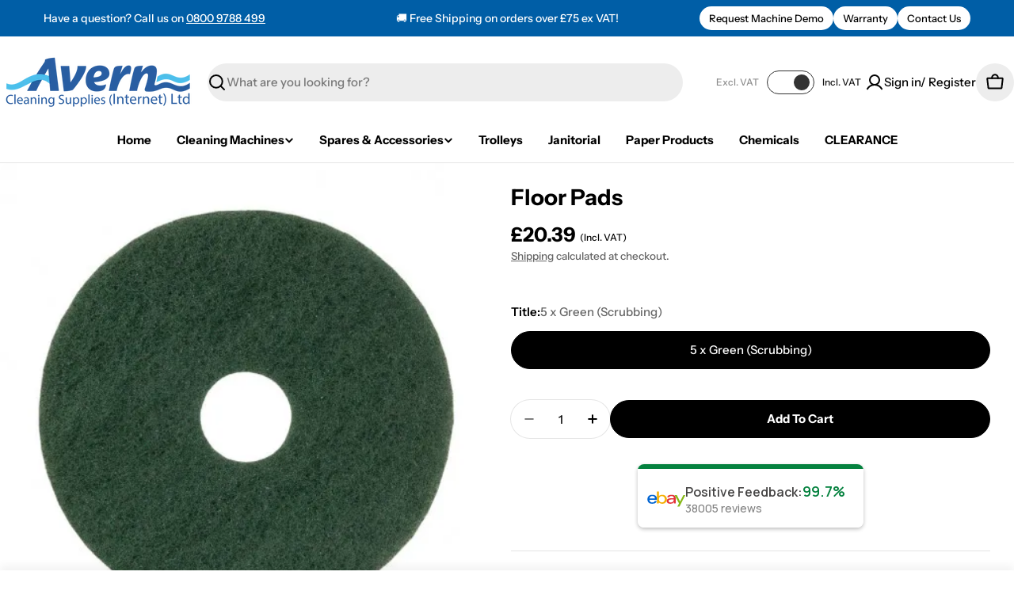

--- FILE ---
content_type: text/css
request_url: https://cdn.shopify.com/extensions/019bda53-6957-7964-825d-c11097450731/smart-product-filters-611/assets/globo.tree.hyper.css
body_size: 3412
content:
.theme-store-id-3247.gf-theme-version-1.spf-has-filter #gf-tree .gf-block-title .h3,.theme-store-id-3247.gf-theme-version-1.spf-has-filter #gf-tree .gf-block-title h3{align-items:center;color:rgb(var(--color-foreground))!important;display:flex;font-family:var(--font-heading-family);font-size:calc(var(--font-heading-scale)*var(--font-h6-size))!important;font-style:var(--font-body-style);font-weight:var(--font-heading-weight)!important;justify-content:space-between;letter-spacing:var(--font-heading-letter-spacing);text-transform:var(--font-heading-transform)!important}.theme-store-id-3247.gf-theme-version-1.spf-has-filter .gf-clear,.theme-store-id-3247.gf-theme-version-1.spf-has-filter .gf-clear-all,.theme-store-id-3247.gf-theme-version-1.spf-has-filter .gf-form-input-inner select,.theme-store-id-3247.gf-theme-version-1.spf-has-filter .gf-refine-toggle,.theme-store-id-3247.gf-theme-version-1.spf-has-filter .selected-item.gf-option-label a{color:rgb(var(--color-foreground))!important}.theme-store-id-3247.gf-theme-version-1.spf-has-filter #gf-tree .gf-filter-header .gf-close-canvas svg path,.theme-store-id-3247.gf-theme-version-1.spf-has-filter .gf-clear svg path,.theme-store-id-3247.gf-theme-version-1.spf-has-filter button.gf-controls-search-button svg path{fill:rgb(var(--color-foreground))}.theme-store-id-3247.gf-theme-version-1 .gf-Checkbox{border-radius:.2rem}.theme-store-id-3247.gf-theme-version-1 .gf-option-block .gf-Checkbox,.theme-store-id-3247.gf-theme-version-1 .gf-option-block .gf-RadioButton{border:1px solid rgb(var(--color-foreground));flex:0 0 var(--checkbox-size,2rem);height:var(--checkbox-size,2rem);margin-right:.8rem;min-width:var(--checkbox-size,2rem);position:relative;transition:all .3s ease;width:var(--checkbox-size,2rem)}.theme-store-id-3247.gf-theme-version-1 .checked .gf-RadioButton:before{background-color:rgb(var(--color-background));content:"";height:.6rem;left:50%;position:absolute;top:50%;transform:translate(-50%,-50%);width:.6rem}.theme-store-id-3247.gf-theme-version-1 .checked .gf-Checkbox,.theme-store-id-3247.gf-theme-version-1 .checked .gf-RadioButton{background-color:rgb(var(--color-foreground));border-color:rgb(var(--color-foreground))}.theme-store-id-3247.gf-theme-version-1 .checked .gf-Checkbox{background-image:none}.theme-store-id-3247.gf-theme-version-1 .checked .gf-Checkbox:after{border:2px solid rgb(var(--color-background));border-block-start:0;border-inline-start:0;content:"";display:block;height:calc(var(--checkbox-size, 2rem)*.6);inset-block-start:50%;inset-inline-start:50%;position:absolute;transform:translate(-50%,-63%) rotate(43deg);width:calc(var(--checkbox-size, 2rem)*.3)}.theme-store-id-3247.gf-theme-version-1 .gf-option-block .gf-block-title .gf-clear{display:none}.theme-store-id-3247.gf-theme-version-1 .gf-option-block ul.gf-option-box{padding:0 .3rem}.theme-store-id-3247.gf-theme-version-1.spf-has-filter .gf-option-block ul li a,.theme-store-id-3247.gf-theme-version-1.spf-has-filter .gf-option-block ul li button{color:rgba(var(--color-subtext),var(--color-subtext-alpha,1))!important;font-size:var(--font-body-size)!important;padding:.625rem 0;width:100%}.theme-store-id-3247.gf-theme-version-1.spf-has-filter span.gf-count{color:rgba(var(--color-subtext),var(--color-subtext-alpha,1))!important;font-size:var(--font-body-size)!important;font-weight:var(--font-body-weight);opacity:1}.theme-store-id-3247.gf-theme-version-1.spf-has-filter #setLimit{background-image:none;cursor:pointer;font-family:var(--font-body-family);font-size:var(--font-body-size);padding-right:3rem!important}.theme-store-id-3247.gf-theme-version-1.spf-has-filter #setLimit,.theme-store-id-3247.gf-theme-version-1.spf-has-filter #setLimit option{color:rgb(var(--color-foreground))}.theme-store-id-3247.gf-theme-version-1 #gf-tree .noUi-handle{background:rgb(var(--color-background));border:1px solid rgb(var(--color-foreground));border-radius:50%;height:1.6rem;top:-.6rem;width:1.6rem}.theme-store-id-3247.gf-theme-version-1 #gf-tree .noUi-handle.noUi-handle-lower{right:-6px}.theme-store-id-3247.gf-theme-version-1.spf-has-filter #gf-tree .noUi-connect{background-color:rgb(var(--color-foreground))}.theme-store-id-3247.gf-theme-version-1.spf-has-filter #gf-tree .noUi-connects{background:rgb(var(--color-foreground))}.theme-store-id-3247.gf-theme-version-1.spf-has-filter #gf-tree .noUi-base,.theme-store-id-3247.gf-theme-version-1.spf-has-filter #gf-tree .noUi-connects{height:.4rem}.theme-store-id-3247.gf-theme-version-1.spf-has-filter #gf-tree .noUi-marker-horizontal.noUi-marker,.theme-store-id-3247.gf-theme-version-1.spf-has-filter .content ul li:before{display:none}.theme-store-id-3247.gf-theme-version-1.spf-has-filter .gf-option-block ul li a:hover{color:rgb(var(--color-foreground))}.theme-store-id-3247.gf-theme-version-1.spf-has-filter .gf-block-scroll{max-height:245px}.theme-store-id-3247.gf-theme-version-1.spf-has-filter input.gf-controls-search-input{font-size:var(--font-body-size);height:48px;line-height:calc(1 + .5/var(--font-body-scale))}.theme-store-id-3247.gf-theme-version-1.spf-has-filter .gf-range-inputs input[type=text]{font-size:1.4rem;padding:1.5rem;text-align:left}.theme-store-id-3247.gf-theme-version-1.spf-has-filter .gf-range-inputs input[type=text],.theme-store-id-3247.gf-theme-version-1.spf-has-filter input.gf-controls-search-input,.theme-store-id-3247.gf-theme-version-1.spf-has-filter input.gf-search{background-color:rgba(var(--color-field),var(--color-field-alpha,1));border:var(--inputs-border-width) solid rgba(var(--color-border),var(--color-border-alpha,1));border-radius:var(--inputs-radius);box-shadow:none;color:rgb(var(--color-foreground),.75);font-family:var(--font-body-family);font-style:var(--font-body-style);font-weight:var(--font-body-weight);outline:none;transition:all .3s;width:100%}.theme-store-id-3247.gf-theme-version-1.spf-has-filter .gf-option-block.gf-option-block-select select:focus-visible,.theme-store-id-3247.gf-theme-version-1.spf-has-filter .gf-range-inputs input[type=text]:focus-visible,.theme-store-id-3247.gf-theme-version-1.spf-has-filter input.gf-controls-search-input:focus-visible,.theme-store-id-3247.gf-theme-version-1.spf-has-filter input.gf-search:focus-visible{background-color:rgb(var(--color-background));box-shadow:0 0 0 .1rem rgb(var(--color-foreground));color:rgb(var(--color-foreground));outline:0}.theme-store-id-3247.gf-theme-version-1.spf-has-filter .sort-by{background-color:rgb(var(--color-background))!important;border:1px solid rgba(var(--color-border),var(--color-border-alpha,1))!important;border-radius:var(--buttons-radius,0);color:rgb(var(--color-foreground));transition:all .5s ease}.theme-store-id-3247.gf-theme-version-1.spf-has-filter .sort-by.active,.theme-store-id-3247.gf-theme-version-1.spf-has-filter .sort-by:has(#setLimit:focus){box-shadow:0 0 0 .1rem rgb(var(--color-foreground));outline:0}.theme-store-id-3247.gf-theme-version-1.spf-has-filter #gf-controls-container .gf-refine-toggle-mobile,.theme-store-id-3247.gf-theme-version-1.spf-has-filter #gf-tree .gf-refine-toggle-mobile{background:rgb(var(--color-secondary-button))!important;border:1px solid rgb(var(--color-secondary-button-border))!important;border-radius:var(--buttons-radius,0);box-shadow:0 1px 2px rgba(var(--color-foreground),.05);color:rgb(var(--color-secondary-button-text))!important;overflow:hidden;position:relative;transition:all .5s ease}.theme-store-id-3247.gf-theme-version-1.spf-has-filter #gf-controls-container .gf-refine-toggle-mobile:hover,.theme-store-id-3247.gf-theme-version-1.spf-has-filter #gf-tree .gf-refine-toggle-mobile:hover{background-color:rgb(var(--color-foreground),.05)!important}.theme-store-id-3247.gf-theme-version-1.spf-has-filter #gf-controls-container .gf-refine-toggle-mobile span,.theme-store-id-3247.gf-theme-version-1.spf-has-filter #gf-tree .gf-refine-toggle-mobile span,.theme-store-id-3247.gf-theme-version-1.spf-has-filter .sort-by label{color:rgb(var(--color-foreground));font-size:var(--font-body-size);font-weight:var(--font-body-weight);height:auto;line-height:1;margin-inline-start:auto;padding:1.6rem 2rem}.theme-store-id-3247.gf-theme-version-1.spf-has-filter #gf-controls-container .gf-refine-toggle-mobile span,.theme-store-id-3247.gf-theme-version-1.spf-has-filter #gf-tree .gf-refine-toggle-mobile span{font-weight:var(--font-button-weight);letter-spacing:var(--buttons-letter-spacing,0);position:relative}.theme-store-id-3247.gf-theme-version-1.spf-has-filter .sort-by.limit-by label{padding-right:0}.theme-store-id-3247.gf-theme-version-1.gf-left #gf-tree,.theme-store-id-3247.gf-theme-version-1.gf-left #gf-tree:not(.spf-hidden)+#gf-grid,.theme-store-id-3247.gf-theme-version-1.offcanvas-open #gf-tree{background:rgb(var(--color-background))!important}.theme-store-id-3247.gf-theme-version-1.spf-has-filter #gf-tree .noUi-value,.theme-store-id-3247.gf-theme-version-1.spf-has-filter .gf-option-block ul li a,.theme-store-id-3247.gf-theme-version-1.spf-has-filter .gf-refine-toggle-mobile{color:rgb(var(--color-foreground))!important}.theme-store-id-3247.gf-theme-version-1.spf-has-filter span.gf-summary,.theme-store-id-3247.gf-theme-version-1.spf-has-filter span.gf-summary b{align-items:center;color:rgba(var(--color-subtext),var(--color-subtext-alpha,1));display:flex;font-size:var(--font-body-size);font-weight:var(--font-body-weight);gap:.3rem}.theme-store-id-3247.gf-theme-version-1 #gf_pagination_wrap .pagination>span>a,.theme-store-id-3247.gf-theme-version-1.spf-has-filter #gf_pagination_wrap .pagination>span.current,.theme-store-id-3247.gf-theme-version-1.spf-has-filter #gf_pagination_wrap .pagination>span.deco{align-items:center;background:transparent;border-radius:50%;color:rgb(var(--color-foreground));display:flex;font-size:var(--font-body-size);font-weight:var(--font-body-weight);height:4rem!important;justify-content:center;margin:0;min-width:4rem;padding:.5rem;text-decoration:none;transition:background .3s ease}.theme-store-id-3247.gf-theme-version-1.spf-has-filter #gf_pagination_wrap .pagination>span.current{background:rgb(var(--color-secondary-background));color:rgb(var(--color-foreground));cursor:not-allowed;font-weight:var(--font-body-weight)}.theme-store-id-3247.gf-theme-version-1 #gf_pagination_wrap .pagination>span>a:hover,.theme-store-id-3247.gf-theme-version-1.spf-has-filter #gf_pagination_wrap .pagination>span.deco:hover{font-weight:var(--font-body-weight)}.theme-store-id-3247.gf-theme-version-1.spf-has-filter #FacetFiltersContainer,.theme-store-id-3247.gf-theme-version-1.spf-has-filter #ProductCount,.theme-store-id-3247.gf-theme-version-1.spf-has-filter .collection__toolbar-right,.theme-store-id-3247.gf-theme-version-1.spf-has-filter:not(.gf-left) .collection__toolbar-left,.theme-store-id-3247.gf-theme-version-1.spf-has-filter:not(:has(.facet-drawer-button[is=facet-toggler])) .collection__toolbar-left{display:none}.theme-store-id-3247.gf-theme-version-1.spf-has-filter #globo-dropdown-sort_options{border:0;border-radius:.8rem;box-shadow:0 0 40px rgb(var(--color-foreground),.1);inset-inline-end:0;min-width:max(20rem,100%);padding:.5rem;width:100%;z-index:5}.theme-store-id-3247.gf-theme-version-1.spf-has-filter .globo-dropdown-custom__options span{font-size:var(--font-body-size);padding:.5rem 1rem}.theme-store-id-3247.gf-theme-version-1.spf-has-filter .globo-dropdown-custom__options span:hover{background:rgb(var(--color-foreground));color:rgb(var(--color-background))}.theme-store-id-3247.gf-theme-version-1.spf-has-filter .sort-by:before{background-image:none!important;color:rgb(var(--color-foreground));content:"\f107";display:inline-block;font:1em/1.2 GloboIcon;text-rendering:auto;-webkit-font-smoothing:antialiased;position:absolute;text-align:center}.theme-store-id-3247.gf-theme-version-1.spf-has-filter #gf-controls-container .sort-by.limit-by:before{right:1rem}.theme-store-id-3247.gf-theme-version-1.spf-has-filter #gf-controls-container .sort-by.limit-by:before,.theme-store-id-3247.gf-theme-version-1.spf-has-filter #gf-controls-container .sort-by:before,.theme-store-id-3247.gf-theme-version-1.spf-has-filter #gf-tree .sort-by:before{align-items:center;display:flex;justify-content:center;margin:0;top:50%;transform:translateY(-50%)}.theme-store-id-3247.gf-theme-version-1.spf-has-filter.gf-left .gf-option-block .gf-block-title .h3:after,.theme-store-id-3247.gf-theme-version-1.spf-has-filter.gf-offcanvas .gf-option-block .gf-block-title .h3:after{float:right;font-weight:700}.theme-store-id-3247.gf-theme-version-1.gf-left .gf-option-block .gf-block-title .h3:before,.theme-store-id-3247.gf-theme-version-1.gf-offcanvas .gf-option-block .gf-block-title .h3:before{transform:rotate(-270deg)!important}.theme-store-id-3247.gf-theme-version-1.gf-left .gf-option-block .gf-block-title .h3:after,.theme-store-id-3247.gf-theme-version-1.gf-left .gf-option-block .gf-block-title .h3:before,.theme-store-id-3247.gf-theme-version-1.gf-offcanvas .gf-option-block .gf-block-title .h3:after,.theme-store-id-3247.gf-theme-version-1.gf-offcanvas .gf-option-block .gf-block-title .h3:before{background-color:rgb(var(--color-foreground))!important;content:""!important;height:2px!important;margin:0!important;position:absolute!important;right:0!important;top:calc(50% - 1px)!important;transition:.5s ease!important;transition-property:transform,opacity!important;width:11px!important}.theme-store-id-3247.gf-theme-version-1.gf-left .gf-option-block:not(.is-collapsed) .gf-block-title .h3:before,.theme-store-id-3247.gf-theme-version-1.gf-offcanvas .gf-option-block:not(.is-collapsed) .gf-block-title .h3:before{transform:rotate(0deg)!important}.theme-store-id-3247.gf-theme-version-1 .gf-block-content{margin-top:1.5rem;padding-left:.2rem}.theme-store-id-3247.gf-theme-version-1.spf-has-filter .gf-option-box li ul{border-left:1px dotted rgb(var(--color-foreground))}.theme-store-id-3247.gf-theme-version-1.spf-has-filter .gf-option-box ul li>div:before{border-bottom:1px dotted rgb(var(--color-foreground))}.theme-store-id-3247.gf-theme-version-1 .gf-option-block ul.gf-option-box li:not(.is-collapsed)>div>a+span:after,.theme-store-id-3247.gf-theme-version-1 .gf-option-block ul.gf-option-box li:not(.is-collapsed)>div>button+span:after{border-top:5px solid rgb(var(--color-foreground))}.theme-store-id-3247.gf-theme-version-1 .gf-option-block ul.gf-option-box li.is-collapsed>div>a+span:after,.theme-store-id-3247.gf-theme-version-1 .gf-option-block ul.gf-option-box li.is-collapsed>div>button+span:after{border-bottom:5px solid rgb(var(--color-foreground))}.theme-store-id-3247.gf-theme-version-1 .gf-option-block-box-rectangle.gf-option-block ul li.gf-box-rectangle button{background:rgb(var(--color-background))!important;border:1px solid rgb(var(--color-foreground))!important;border-radius:.4rem}.theme-store-id-3247.gf-theme-version-1.spf-has-filter .gf-option-block-box-rectangle.gf-option-block ul li.gf-box-rectangle button.checked,.theme-store-id-3247.gf-theme-version-1.spf-has-filter .gf-option-block-box-rectangle.gf-option-block ul li.gf-box-rectangle button:hover{background:rgb(var(--color-foreground))!important;border:1px solid rgb(var(--color-foreground))!important}.theme-store-id-3247.gf-theme-version-1.spf-has-filter .gf-option-block-box-rectangle.gf-option-block ul li.gf-box-rectangle a.checked span,.theme-store-id-3247.gf-theme-version-1.spf-has-filter .gf-option-block-box-rectangle.gf-option-block ul li.gf-box-rectangle a:hover span,.theme-store-id-3247.gf-theme-version-1.spf-has-filter .gf-option-block-box-rectangle.gf-option-block ul li.gf-box-rectangle button.checked span,.theme-store-id-3247.gf-theme-version-1.spf-has-filter .gf-option-block-box-rectangle.gf-option-block ul li.gf-box-rectangle button:hover span{color:rgb(var(--color-background))!important}.theme-store-id-3247.gf-theme-version-1.spf-has-filter .gf-option-block.gf-option-block-select select{border-radius:.4rem;color:rgba(var(--color-subtext),var(--color-subtext-alpha,1))!important;cursor:pointer;font-size:var(--font-body-size)!important}.theme-store-id-3247.gf-theme-version-1.spf-has-filter .gf-option-block .gf-btn-show-more{color:rgba(var(--color-subtext),var(--color-subtext-alpha,1));font-size:1.3rem!important;height:fit-content;line-height:1;margin-top:1rem;padding-bottom:.5rem!important;position:relative;text-decoration:none}.theme-store-id-3247.gf-theme-version-1 .gf-option-block-swatch button,.theme-store-id-3247.gf-theme-version-1 .gf-option-block-swatch-text button{transition:box-shadow .3s ease-in-out,-webkit-box-shadow .25s ease-in-out,outline .3s ease}.theme-store-id-3247.gf-theme-version-1 .gf-option-block-swatch-text a>span:not(.gf-option-value,.gf-label),.theme-store-id-3247.gf-theme-version-1 .gf-option-block-swatch-text button>span:not(.gf-option-value,.gf-label){border:0;box-shadow:inset .1rem .2rem rgba(var(--color-foreground),.2);margin-right:.8rem;overflow:hidden}.theme-store-id-3247.gf-theme-version-1 .gf-option-block-swatch a>span:not(.gf-option-value,.gf-label),.theme-store-id-3247.gf-theme-version-1 .gf-option-block-swatch button>span:not(.gf-option-value,.gf-label){border:0;box-shadow:inset .1rem .2rem rgba(var(--color-foreground),.2);overflow:hidden}.theme-store-id-3247.gf-theme-version-1 .gf-option-block-swatch-text:not(.swatch-round) a>span:not(.gf-option-value,.gf-label),.theme-store-id-3247.gf-theme-version-1 .gf-option-block-swatch-text:not(.swatch-round) button>span:not(.gf-option-value,.gf-label),.theme-store-id-3247.gf-theme-version-1 .gf-option-block-swatch:not(.swatch-round) a>span:not(.gf-option-value,.gf-label),.theme-store-id-3247.gf-theme-version-1 .gf-option-block-swatch:not(.swatch-round) button>span:not(.gf-option-value,.gf-label){border-radius:.4rem}.theme-store-id-3247.gf-theme-version-1 .gf-option-block-swatch button.checked>span:not(.gf-option-value,.gf-label),.theme-store-id-3247.gf-theme-version-1 .gf-option-block-swatch button:hover>span,.theme-store-id-3247.gf-theme-version-1 .gf-option-block-swatch-text button.checked>span:not(.gf-option-value,.gf-label),.theme-store-id-3247.gf-theme-version-1 .gf-option-block-swatch-text button:hover>span:not(.gf-option-value,.gf-label){border:0;outline:.2rem solid rgba(var(--color-foreground),.45)}.theme-store-id-3247.gf-theme-version-1 .gf-option-block-swatch button.checked>span:not(.gf-option-value,.gf-label),.theme-store-id-3247.gf-theme-version-1 .gf-option-block-swatch-text button.checked>span:not(.gf-option-value,.gf-label){box-shadow:0 0 0 .0625rem rgb(var(--text-color))!important;outline:.2rem solid rgba(var(--color-foreground),.45)}.theme-store-id-3247.gf-theme-version-1.gf-left #gf-tree .globo-selected-items-wrapper .globo-selected-items{border-bottom:none;padding-bottom:0}.theme-store-id-3247.gf-theme-version-1.gf-top_one #gf-tree .globo-selected-items-wrapper .selected-item>a,.theme-store-id-3247.gf-theme-version-1.spf-has-filter #gf-controls-container .globo-selected-items-wrapper .selected-item>a,.theme-store-id-3247.gf-theme-version-1.spf-has-filter #gf-tree>div.globo-selected-items-wrapper>div.gf-block-content.globo-selected-items>div.selected-item>a{background-color:rgb(var(--color-secondary-button))!important;border:.1rem solid rgb(var(--color-secondary-button-border));border-radius:var(--buttons-radius,0);color:rgb(var(--color-secondary-button-text))!important;display:inline-flex;font-family:var(--font-button-family);font-size:var(--font-body-size)!important;font-weight:var(--font-body-weight)!important;letter-spacing:var(--buttons-letter-spacing,0);line-height:30px;overflow:hidden;padding:.3rem 1.2rem;position:relative;text-transform:var(--buttons-transform,var(--buttons-transform-default))!important;transition:background .3s,color .3s}.theme-store-id-3247.gf-theme-version-1.gf-top_one #gf-tree .globo-selected-items-wrapper .selected-item>a:hover,.theme-store-id-3247.gf-theme-version-1.spf-has-filter #gf-controls-container .gf-refine-toggle-mobile:hover,.theme-store-id-3247.gf-theme-version-1.spf-has-filter #gf-controls-container .gf-refine-toggle-mobile:hover span,.theme-store-id-3247.gf-theme-version-1.spf-has-filter #gf-controls-container .globo-selected-items-wrapper .selected-item>a:hover,.theme-store-id-3247.gf-theme-version-1.spf-has-filter #gf-tree .gf-refine-toggle-mobile:hover,.theme-store-id-3247.gf-theme-version-1.spf-has-filter #gf-tree .gf-refine-toggle-mobile:hover span,.theme-store-id-3247.gf-theme-version-1.spf-has-filter #gf-tree>div.globo-selected-items-wrapper>div.gf-block-content.globo-selected-items>div.selected-item>a:hover{color:rgb(var(--color-button-text))!important}.theme-store-id-3247.gf-theme-version-1.spf-has-filter .globo-selected-items .selected-item a span{z-index:1}.theme-store-id-3247.gf-theme-version-1.spf-has-filter #gf-tree>div.globo-selected-items-wrapper>div.gf-block-content.globo-selected-items>div.selected-item>a>span.selected-item>strong{font-weight:var(--font-body-weight)!important}.theme-store-id-3247.gf-theme-version-1.gf-top_one #gf-tree .globo-selected-items-wrapper .selected-item>a>.selected-item>span,.theme-store-id-3247.gf-theme-version-1.spf-has-filter #gf-controls-container>div>div.globo-selected-items-wrapper>ul>li>a>span.selected-item>span.hidden-xs,.theme-store-id-3247.gf-theme-version-1.spf-has-filter #gf-tree>div.globo-selected-items-wrapper>div.gf-block-content.globo-selected-items>div.selected-item>a>span.selected-item>span{display:none}.theme-store-id-3247.gf-theme-version-1.gf-top_one #gf-tree .globo-selected-items-wrapper .selected-item>a:before,.theme-store-id-3247.gf-theme-version-1.spf-has-filter #gf-controls-container .gf-refine-toggle-mobile:before,.theme-store-id-3247.gf-theme-version-1.spf-has-filter #gf-controls-container .globo-selected-items-wrapper .selected-item>a:before,.theme-store-id-3247.gf-theme-version-1.spf-has-filter #gf-tree .gf-refine-toggle-mobile:before,.theme-store-id-3247.gf-theme-version-1.spf-has-filter #gf-tree>div.globo-selected-items-wrapper>div.gf-block-content.globo-selected-items>div.selected-item>a:before{background-color:rgb(var(--color-button));border-radius:var(--buttons-radius,0);content:"";inset-block:-.1rem;inset-inline-start:-.1rem;position:absolute;transition:width var(--animation-button);width:0;z-index:0}.theme-store-id-3247.gf-theme-version-1.gf-top_one #gf-tree .globo-selected-items-wrapper .selected-item>a:hover:before,.theme-store-id-3247.gf-theme-version-1.spf-has-filter #gf-controls-container .gf-refine-toggle-mobile:hover:before,.theme-store-id-3247.gf-theme-version-1.spf-has-filter #gf-controls-container .globo-selected-items-wrapper .selected-item>a:hover:before,.theme-store-id-3247.gf-theme-version-1.spf-has-filter #gf-tree .gf-refine-toggle-mobile:hover:before,.theme-store-id-3247.gf-theme-version-1.spf-has-filter #gf-tree>div.globo-selected-items-wrapper>div.gf-block-content.globo-selected-items>div.selected-item>a:hover:before{width:calc(100% + var(--buttons-border-width, 0px))}.theme-store-id-3247.gf-theme-version-1.gf-top_one #gf-tree .globo-selected-items-wrapper .selected-item>a>.gf-clear,.theme-store-id-3247.gf-theme-version-1.spf-has-filter #gf-controls-container>div>div.globo-selected-items-wrapper>ul>li>a>span.gf-clear,.theme-store-id-3247.gf-theme-version-1.spf-has-filter #gf-tree>div.globo-selected-items-wrapper>div.gf-block-content.globo-selected-items>div.selected-item>a>span.gf-clear{margin-left:.8rem}.theme-store-id-3247.gf-theme-version-1.spf-has-filter #gf-controls-container div.globo-selected-items-wrapper>ul>li>a>span.gf-clear>svg>path,.theme-store-id-3247.gf-theme-version-1.spf-has-filter #gf-tree div.globo-selected-items-wrapper>ul>li>a>span.gf-clear>svg>path,.theme-store-id-3247.gf-theme-version-1.spf-has-filter #gf-tree>div.globo-selected-items-wrapper>div.gf-block-content.globo-selected-items>div.selected-item>a>span.gf-clear svg path{fill:rgb(var(--color-secondary-button-text))!important;transition:all .3s}.theme-store-id-3247.gf-theme-version-1.spf-has-filter #gf-controls-container div.globo-selected-items-wrapper>ul>li>a:hover>span.gf-clear>svg>path,.theme-store-id-3247.gf-theme-version-1.spf-has-filter #gf-tree div.globo-selected-items-wrapper>ul>li>a:hover>span.gf-clear>svg>path,.theme-store-id-3247.gf-theme-version-1.spf-has-filter #gf-tree>div.globo-selected-items-wrapper>div.gf-block-content.globo-selected-items>div.selected-item>a:hover>span.gf-clear svg path{fill:rgb(var(--color-button-text))!important}.theme-store-id-3247.gf-theme-version-1.spf-has-filter #gf-tree .selected-item.gf-option-label{display:inline-flex;margin-bottom:10px;margin-right:10px;width:auto}.theme-store-id-3247.gf-theme-version-1 #gf-controls-container .globo-selected-items-wrapper .selected-item>a.clear-refinements,.theme-store-id-3247.gf-theme-version-1.gf-top_one #gf-tree .globo-selected-items-wrapper .selected-item>a.clear-refinements,.theme-store-id-3247.gf-theme-version-1.spf-has-filter .gf-refine-toggle{background:transparent!important;border-color:transparent;font-size:var(--font-body-size)!important;font-style:var(--font-body-style);font-weight:var(--font-body-weight)!important;position:relative;text-transform:capitalize!important}.theme-store-id-3247.gf-theme-version-1 #gf-controls-container .globo-selected-items-wrapper .selected-item>a.clear-refinements:before{display:none}.theme-store-id-3247.gf-theme-version-1 #gf-controls-container .globo-selected-items-wrapper .selected-item>a.clear-refinements:after,.theme-store-id-3247.gf-theme-version-1.gf-top_one #gf-tree .globo-selected-items-wrapper .selected-item>a.clear-refinements:after,.theme-store-id-3247.gf-theme-version-1.spf-has-filter .gf-option-block .gf-btn-show-more:after,.theme-store-id-3247.gf-theme-version-1.spf-has-filter .gf-refine-toggle:after{background:currentColor;bottom:0;content:"";height:1px;inset-inline-start:0;position:absolute;transform:scaleX(1);transform-origin:var(--transform-origin-end);width:100%}.theme-store-id-3247.gf-theme-version-1 #gf-controls-container .globo-selected-items-wrapper .selected-item>a.clear-refinements:hover,.theme-store-id-3247.gf-theme-version-1.gf-top_one #gf-tree .globo-selected-items-wrapper .selected-item>a.clear-refinements:hover,.theme-store-id-3247.gf-theme-version-1.spf-has-filter .gf-refine-toggle:hover{color:rgb(var(--color-secondary-button-text))!important}.theme-store-id-3247.gf-theme-version-1 #gf-controls-container .globo-selected-items-wrapper .selected-item>a.clear-refinements:hover:after,.theme-store-id-3247.gf-theme-version-1.gf-top_one #gf-tree .globo-selected-items-wrapper .selected-item>a.clear-refinements:hover:after,.theme-store-id-3247.gf-theme-version-1.spf-has-filter .gf-option-block .gf-btn-show-more:hover:after,.theme-store-id-3247.gf-theme-version-1.spf-has-filter .gf-refine-toggle:hover:after{animation:text-underlined .6s;transform:scaleX(1);transform-origin:var(--transform-origin-start)}.theme-store-id-3247.gf-theme-version-1 #gf_pagination_wrap button.gf-loadmore-btn,.theme-store-id-3247.gf-theme-version-1 body>#gf-tree .gf-filter-footer button{-webkit-appearance:none;appearance:none;background-color:rgb(var(--color-button));color:rgb(var(--color-button-text));font-size:var(--font-body-size);height:var(--buttons-height);padding:0 3.2rem;--color-border:var(--color-button);border:var(--buttons-border-width) solid rgb(var(--color-border));border-radius:var(--buttons-radius,0);font-family:var(--font-button-family);font-weight:var(--font-button-weight);letter-spacing:var(--buttons-letter-spacing,0);overflow:hidden;position:relative;text-transform:var(--buttons-transform,var(--buttons-transform-default))}.theme-store-id-3247.gf-theme-version-1 #gf_pagination_wrap button.gf-loadmore-btn:hover,.theme-store-id-3247.gf-theme-version-1 body>#gf-tree .gf-filter-footer button:hover{color:rgb(var(--color-button))}.theme-store-id-3247.gf-theme-version-1 #gf_pagination_wrap button.gf-loadmore-btn:before,.theme-store-id-3247.gf-theme-version-1 body>#gf-tree .gf-filter-footer button:before{background-color:rgb(var(--color-button-text));border-radius:inherit;content:"";inset-block:-.1rem;inset-inline-start:-.1rem;position:absolute;transition:width var(--animation-button);width:0;z-index:0}.theme-store-id-3247.gf-theme-version-1 #gf_pagination_wrap button.gf-loadmore-btn:hover:before,.theme-store-id-3247.gf-theme-version-1 body>#gf-tree .gf-filter-footer button:hover:before{width:calc(100% + var(--buttons-border-width, 0px))}.theme-store-id-3247.gf-theme-version-1 #gf_pagination_wrap button.gf-loadmore-btn span{position:relative}.theme-store-id-3247.gf-theme-version-1 body>#gf-tree .gf-filter-footer button:hover:before{z-index:-1}.theme-store-id-3247.gf-theme-version-1 body>#gf-tree .gf-filter-footer button{position:relative;z-index:1}.theme-store-id-3247.gf-theme-version-1 body>#gf-tree .gf-filter-footer button b{font-weight:var(--font-button-weight)}.theme-store-id-3247.gf-theme-version-1 body>#gf-tree .gf-filter-footer{border-top:none;padding:1.5rem 0 3rem}.theme-store-id-3247.gf-theme-version-1 #gf-controls-container{padding-left:1px}.theme-store-id-3247.gf-theme-version-1 span.gf-close-canvas{flex:0 0 2.4rem;height:2.4rem;padding:3px;transition:transform .3s;width:2.4rem}.theme-store-id-3247.gf-theme-version-1 span.gf-close-canvas:hover{transform:rotate(180deg)}.theme-store-id-3247.gf-theme-version-1 #gf-tree .rounded{border-radius:unset}@media(max-width:768px){.theme-store-id-3247.gf-theme-version-1.spf-has-filter .collection__toolbar{display:none}.theme-store-id-3247.gf-theme-version-1 #gf-tree{left:-50rem;max-width:50rem;padding:0 2rem!important;transition:all .6s cubic-bezier(.7,0,.2,1);width:100%!important}.theme-store-id-3247.gf-theme-version-1.offcanvas-open #gf-tree{left:0}.theme-store-id-3247.gf-theme-version-1 #gf-tree .globo-selected-items-wrapper .gf-block-title{padding:1.5rem 0 0}.theme-store-id-3247.gf-theme-version-1 #gf-tree .globo-selected-items-wrapper .gf-block-title .h3{visibility:hidden}.theme-store-id-3247.gf-theme-version-1 #gf-tree .globo-selected-items-wrapper .globo-selected-items{border-bottom:none;padding:1.5rem 0 0!important}.theme-store-id-3247.gf-theme-version-1 body>#gf-tree .gf-filter-header{border-bottom:.1rem solid rgba(var(--color-border),var(--color-border-alpha,1));margin:0 -2rem;padding:1.2rem 1.6rem}.theme-store-id-3247.gf-theme-version-1 body>#gf-tree .gf-filter-header>div.gf-filter-heading{font-size:calc(var(--font-heading-scale)*var(--font-h6-size));font-weight:var(--font-heading-weight);letter-spacing:var(--font-heading-letter-spacing);text-transform:var(--font-heading-transform)}.theme-store-id-3247.gf-theme-version-1 body>#gf-tree .gf-filter-contents{margin-right:-2rem;padding-right:2rem}.theme-store-id-3247.gf-theme-version-1 body>#gf-tree .gf-option-block{border-bottom:.1rem solid rgba(var(--color-border),var(--color-border-alpha,1));padding:2.4rem 0!important}.theme-store-id-3247.gf-theme-version-1 .gf-block-content{margin-top:0}.theme-store-id-3247.gf-theme-version-1 body>#gf-tree .gf-option-block:last-child{border:0}.theme-store-id-3247.gf-theme-version-1.spf-has-filter #gf-controls-container .gf-refine-toggle-mobile span{max-height:46px}}@media (min-width:769px){.theme-store-id-3247.gf-theme-version-1.offcanvas-open #gf-tree{border-color:transparent}.theme-store-id-3247.gf-theme-version-1.gf-left:has(.facet-drawer-button[is=facet-toggler]) #FacetFiltersContainer:not(.xl\:block)+#ProductGridWrapper #gf-tree{display:none}.theme-store-id-3247.gf-theme-version-1.gf-left:has(.facet-drawer-button[is=facet-toggler]) #FacetFiltersContainer:not(.xl\:block)+#ProductGridWrapper #gf-grid{width:100%}.theme-store-id-3247.gf-theme-version-1.gf-left #gf-tree{padding-inline-end:3rem;width:var(--facet-width)}.theme-store-id-3247.gf-theme-version-1.gf-left .facets-vertical--hide-filter .product-grid-container{margin-inline-start:0}.theme-store-id-3247.gf-theme-version-1.gf-left #gf-tree:not(.spf-hidden)+#gf-grid{padding-left:0;width:calc(100% - var(--facet-width))}.theme-store-id-3247.gf-theme-version-1.gf-top_one #gf-tree .gf-filter-contents-inner,.theme-store-id-3247.gf-theme-version-1.gf-top_one .gf-block-content,.theme-store-id-3247.gf-theme-version-1.gf-top_one .gf-filter-contents .gf-option-block .gf-block-title .h3,.theme-store-id-3247.gf-theme-version-1.gf-top_one .gf-filter-contents .gf-option-block .gf-block-title h3,.theme-store-id-3247.gf-theme-version-1.spf-has-filter #setLimit option{background:rgb(var(--color-background))}.theme-store-id-3247.gf-theme-version-1.gf-top_one #gf-tree .gf-filter-contents:not(.gf-grid--4-col) .gf-option-block .gf-block-title .h3{background-color:rgb(var(--color-background));border:1px solid rgba(var(--color-border),var(--color-border-alpha,1));border-radius:var(--buttons-radius,0);font-size:var(--font-body-size)!important;font-weight:var(--font-body-weight)!important;padding:1.2rem 2rem;transition:all .5s ease}.theme-store-id-3247.gf-theme-version-1.gf-top_one #gf-tree .gf-filter-contents:not(.gf-grid--4-col) .gf-option-block:not(.is-collapsed) .gf-block-title .h3{box-shadow:0 0 0 .1rem rgb(var(--color-foreground));outline:0}.theme-store-id-3247.gf-theme-version-1.gf-top_one #gf-tree .gf-filter-contents:not(.gf-grid--4-col) .gf-option-block .gf-block-title .h3:after,.theme-store-id-3247.gf-theme-version-1.gf-top_one #gf-tree .gf-filter-contents:not(.gf-grid--4-col) .gf-option-block.is-collapsed .gf-block-title .h3:after{content:"\f107";font-size:1.7rem;margin-left:1rem;transition:transform .5s ease}.theme-store-id-3247.gf-theme-version-1.gf-top_one #gf-tree .gf-filter-contents:not(.gf-grid--4-col) .gf-option-block:not(.is-collapsed) .gf-block-title .h3:after{transform:rotate(180deg)}.theme-store-id-3247.gf-theme-version-1.gf-top_one #gf-tree{border-bottom:none;margin-bottom:0}.theme-store-id-3247.gf-theme-version-1.gf-top_one .gf-filter-contents:not(.gf-grid--4-col) .gf-block-content,.theme-store-id-3247.gf-theme-version-1.gf-top_one.offcanvas-open .gf-grid--4-col .gf-filter-contents-inner{background:rgb(var(--color-background));border:1px solid rgba(var(--color-foreground),.05);border-radius:.6rem;box-shadow:0 0 24px -3px rgb(var(--color-foreground),.1);margin-top:.5rem;padding:1.6rem 2.4rem}.theme-store-id-3247.gf-theme-version-1.gf-top_one .gf-filter-contents:not(.gf-grid--4-col) .gf-option-block:not(.is-collapsed) .gf-block-content{animation:animateMenuOpen .3s ease}.theme-store-id-3247.gf-theme-version-1.gf-left .sort-by:not(.limit-by):before,.theme-store-id-3247.gf-theme-version-1.gf-top_one .sort-by:not(.limit-by):before{background-size:1.8rem!important;height:100%;position:absolute;top:0}.theme-store-id-3247.gf-theme-version-1.spf-has-filter .sort-by:not(.limit-by) label{min-width:210px}.theme-store-id-3247.gf-theme-version-1.gf-top_one #gf-tree .sort-by label{font-weight:var(--font-body-weight);height:auto;line-height:1;text-transform:none}.theme-store-id-3247.gf-theme-version-1.gf-top_one #gf-tree .sort-by label span{margin-left:1rem}.theme-store-id-3247.gf-theme-version-1.spf-has-filter .facets-active-toolbar--has-filter{margin-bottom:1.5rem}.theme-store-id-3247.gf-theme-version-1.spf-has-filter.gf-left #gf-tree .gf-option-block,.theme-store-id-3247.gf-theme-version-1.spf-has-filter.gf-offcanvas #gf-tree .gf-option-block{border-bottom:.1rem solid rgba(var(--color-border),var(--color-border-alpha,1))!important;padding:2.4rem 0!important}.theme-store-id-3247.gf-theme-version-1.gf-offcanvas #gf-tree{left:-50rem;max-width:50rem;padding:0 2rem!important;transition:all .6s cubic-bezier(.7,0,.2,1);width:100%!important}.theme-store-id-3247.gf-theme-version-1.gf-offcanvas.offcanvas-open #gf-tree{left:0}.theme-store-id-3247.gf-theme-version-1.gf-offcanvas #gf-tree .globo-selected-items-wrapper .gf-block-title{padding:1.5rem 0 0}.theme-store-id-3247.gf-theme-version-1.gf-offcanvas #gf-tree .globo-selected-items-wrapper .gf-block-title .h3{visibility:hidden}.theme-store-id-3247.gf-theme-version-1.gf-offcanvas #gf-tree .globo-selected-items-wrapper .globo-selected-items{border-bottom:.1rem solid rgba(var(--color-border),var(--color-border-alpha,1));padding:1.5rem 0!important}.theme-store-id-3247.gf-theme-version-1.gf-offcanvas body>#gf-tree .gf-filter-header{border-bottom:.1rem solid rgba(var(--color-border),var(--color-border-alpha,1));margin:0 -2rem;padding:1.6rem 3rem}.theme-store-id-3247.gf-theme-version-1.gf-offcanvas body>#gf-tree .gf-filter-header>div.gf-filter-heading{font-size:var(--font-h4-size);font-weight:var(--font-heading-weight);letter-spacing:var(--font-heading-letter-spacing);line-height:calc(1 + .625/max(1, var(--font-heading-scale)));text-transform:var(--font-heading-transform)}.theme-store-id-3247.gf-theme-version-1.gf-offcanvas body>#gf-tree .gf-filter-contents{margin-right:-2rem;padding-right:2rem}.theme-store-id-3247.gf-theme-version-1.gf-left #gf-tree .gf-option-block:last-child,.theme-store-id-3247.gf-theme-version-1.gf-offcanvas #gf-tree .gf-option-block:last-child{border:0!important}.theme-store-id-3247.gf-theme-version-1.spf-has-filter .sort-by:not(.limit-by) label{padding-right:3rem}.theme-store-id-3247.gf-theme-version-1.spf-has-filter .sort-by:not(.limit-by):before{right:1.5rem}}